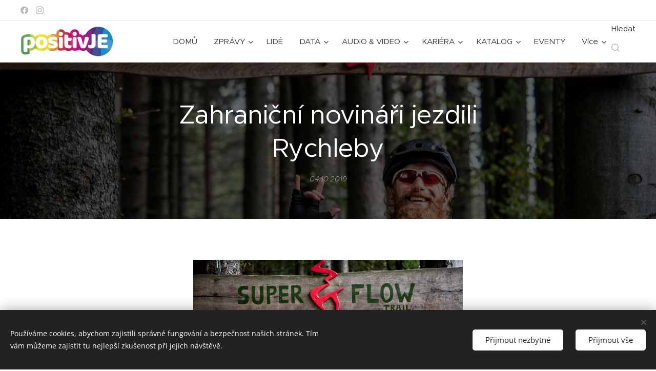

--- FILE ---
content_type: text/html; charset=UTF-8
request_url: https://www.positivje.cz/l/zahranicni-novinari-jezdili-rychleby/
body_size: 23615
content:
<!DOCTYPE html>
<html class="no-js" prefix="og: https://ogp.me/ns#" lang="cs">
<head><link rel="preconnect" href="https://duyn491kcolsw.cloudfront.net" crossorigin><link rel="preconnect" href="https://fonts.gstatic.com" crossorigin><meta charset="utf-8"><link rel="shortcut icon" href="https://63e534bafc.clvaw-cdnwnd.com/57d649ba678d859edb28bfd2b71f3694/200000364-e05e0e1580/favicon.ico?ph=63e534bafc"><link rel="apple-touch-icon" href="https://63e534bafc.clvaw-cdnwnd.com/57d649ba678d859edb28bfd2b71f3694/200000364-e05e0e1580/favicon.ico?ph=63e534bafc"><link rel="icon" href="https://63e534bafc.clvaw-cdnwnd.com/57d649ba678d859edb28bfd2b71f3694/200000364-e05e0e1580/favicon.ico?ph=63e534bafc">
    <meta http-equiv="X-UA-Compatible" content="IE=edge">
    <title>Zahraniční novináři jezdili Rychleby :: positivJE</title>
    <meta name="viewport" content="width=device-width,initial-scale=1">
    <meta name="msapplication-tap-highlight" content="no">
    
    <link href="https://duyn491kcolsw.cloudfront.net/files/0r/0rk/0rklmm.css?ph=63e534bafc" media="print" rel="stylesheet">
    <link href="https://duyn491kcolsw.cloudfront.net/files/2e/2e5/2e5qgh.css?ph=63e534bafc" media="screen and (min-width:100000em)" rel="stylesheet" data-type="cq" disabled>
    <link rel="stylesheet" href="https://duyn491kcolsw.cloudfront.net/files/45/45b/45boco.css?ph=63e534bafc"><link rel="stylesheet" href="https://duyn491kcolsw.cloudfront.net/files/4e/4er/4ersdq.css?ph=63e534bafc" media="screen and (min-width:37.5em)"><link rel="stylesheet" href="https://duyn491kcolsw.cloudfront.net/files/2v/2vp/2vpyx8.css?ph=63e534bafc" data-wnd_color_scheme_file=""><link rel="stylesheet" href="https://duyn491kcolsw.cloudfront.net/files/34/34q/34qmjb.css?ph=63e534bafc" data-wnd_color_scheme_desktop_file="" media="screen and (min-width:37.5em)" disabled=""><link rel="stylesheet" href="https://duyn491kcolsw.cloudfront.net/files/1j/1jo/1jorv9.css?ph=63e534bafc" data-wnd_additive_color_file=""><link rel="stylesheet" href="https://duyn491kcolsw.cloudfront.net/files/4a/4ao/4ao7pp.css?ph=63e534bafc" data-wnd_typography_file=""><link rel="stylesheet" href="https://duyn491kcolsw.cloudfront.net/files/1x/1xu/1xuc5m.css?ph=63e534bafc" data-wnd_typography_desktop_file="" media="screen and (min-width:37.5em)" disabled=""><script>(()=>{let e=!1;const t=()=>{if(!e&&window.innerWidth>=600){for(let e=0,t=document.querySelectorAll('head > link[href*="css"][media="screen and (min-width:37.5em)"]');e<t.length;e++)t[e].removeAttribute("disabled");e=!0}};t(),window.addEventListener("resize",t),"container"in document.documentElement.style||fetch(document.querySelector('head > link[data-type="cq"]').getAttribute("href")).then((e=>{e.text().then((e=>{const t=document.createElement("style");document.head.appendChild(t),t.appendChild(document.createTextNode(e)),import("https://duyn491kcolsw.cloudfront.net/client/js.polyfill/container-query-polyfill.modern.js").then((()=>{let e=setInterval((function(){document.body&&(document.body.classList.add("cq-polyfill-loaded"),clearInterval(e))}),100)}))}))}))})()</script>
<link rel="preload stylesheet" href="https://duyn491kcolsw.cloudfront.net/files/2m/2m8/2m8msc.css?ph=63e534bafc" as="style"><meta name="description" content="Pocitová kvalita života souvisí s tím, jak máte nastaveny vnitřní parametry toho, co potřebujete mít v blízkosti svého bydliště. Vedle nákupních center, přírody, sportovišť apod. sem patří i věci, které nevyužíváte ani nepotřebujete, ale jejich, byť jen hypotetická dostupnost je pro vás důležitá. A my si myslíme, že černovodské Rychlebské stezky,..."><meta name="keywords" content=""><meta name="generator" content="Webnode 2"><meta name="apple-mobile-web-app-capable" content="no"><meta name="apple-mobile-web-app-status-bar-style" content="black"><meta name="format-detection" content="telephone=no"><script type="text/javascript">
    window.smartlook||(function(d) {
    var o=smartlook=function(){ o.api.push(arguments)},h=d.getElementsByTagName('head')[0];
    var c=d.createElement('script');o.api=new Array();c.async=true;c.type='text/javascript';
    c.charset='utf-8';c.src='https://rec.smartlook.com/recorder.js';h.appendChild(c);
    })(document);
    smartlook('init', '719ff30b6113aa3ff51afbaabe75c24ca4cdf799');
</script>
<script data-ad-client="ca-pub-3868200449998540" async src="https://pagead2.googlesyndication.com/pagead/js/adsbygoogle.js"></script>
<head><scriptdata-ad-client="ca-pub-3868200449998540"async src="https://pagead2.googlesyndication.com/pagead/js/adsbygoogle.js"></script></head>

<script type="text/javascript">
    (function () {
        window.siqConfig = {
            engineKey: "ff06a409edb5afca8698cfe02c31daaa"
        };
        window.siqConfig.baseUrl = "//pub.searchiq.co/";
        var script = document.createElement("SCRIPT");
        script.src = window.siqConfig.baseUrl + '/js/container/siq-container-2.js?cb=' + (Math.floor(Math.random()*999999)) + '&engineKey=' + siqConfig.engineKey;
        script.id = "siq-container";
        document.getElementsByTagName("HEAD")[0].appendChild(script);
    })();
</script>


<style>
.cart.cf, .eshop-detail-submit, .eshop-detail-price, .product-price, .prd-price, .b-e-d-price+.b-e-d-submit {
display: none;
visibility: hidden;
}
</style>



<meta property="og:url" content="https://positivje.cz/l/zahranicni-novinari-jezdili-rychleby/"><meta property="og:title" content="Zahraniční novináři jezdili Rychleby :: positivJE"><meta property="og:type" content="article"><meta property="og:description" content="Pocitová kvalita života souvisí s tím, jak máte nastaveny vnitřní parametry toho, co potřebujete mít v blízkosti svého bydliště. Vedle nákupních center, přírody, sportovišť apod. sem patří i věci, které nevyužíváte ani nepotřebujete, ale jejich, byť jen hypotetická dostupnost je pro vás důležitá. A my si myslíme, že černovodské Rychlebské stezky,..."><meta property="og:site_name" content="positivJE"><meta property="og:image" content="https://63e534bafc.clvaw-cdnwnd.com/57d649ba678d859edb28bfd2b71f3694/200001483-a00dfa00e1/700/2019_10_04_Zahranicni%20novinari%20jezdili%20v%20Koprivne.jpg?ph=63e534bafc"><meta property="og:article:published_time" content="2019-10-04T00:00:00+0200"><meta property="fb:app_id" content="225951590755638"><meta name="robots" content="index,follow"><link rel="canonical" href="https://www.positivje.cz/l/zahranicni-novinari-jezdili-rychleby/"><script>window.checkAndChangeSvgColor=function(c){try{var a=document.getElementById(c);if(a){c=[["border","borderColor"],["outline","outlineColor"],["color","color"]];for(var h,b,d,f=[],e=0,m=c.length;e<m;e++)if(h=window.getComputedStyle(a)[c[e][1]].replace(/\s/g,"").match(/^rgb[a]?\(([0-9]{1,3}),([0-9]{1,3}),([0-9]{1,3})/i)){b="";for(var g=1;3>=g;g++)b+=("0"+parseInt(h[g],10).toString(16)).slice(-2);"0"===b.charAt(0)&&(d=parseInt(b.substr(0,2),16),d=Math.max(16,d),b=d.toString(16)+b.slice(-4));f.push(c[e][0]+"="+b)}if(f.length){var k=a.getAttribute("data-src"),l=k+(0>k.indexOf("?")?"?":"&")+f.join("&");a.src!=l&&(a.src=l,a.outerHTML=a.outerHTML)}}}catch(n){}};</script><script src="https://www.googletagmanager.com/gtag/js?id=G-ZHLV69WQC5" async></script><script>
						window.dataLayer = window.dataLayer || [];
						function gtag(){
						
						dataLayer.push(arguments);}
						gtag('js', new Date());
						</script><script>gtag('consent', 'default', {'ad_storage': 'denied', 'analytics_storage': 'denied', 'ad_user_data': 'denied', 'ad_personalization': 'denied' });</script><script>gtag('config', 'G-ZHLV69WQC5');</script></head>
<body class="l wt-blogpost ac-h ac-i ac-n l-default l-d-none b-btn-sq b-btn-s-l b-btn-dn b-btn-bw-1 img-d-n img-t-o img-h-o line-solid b-e-ds lbox-l c-s-s  wnd-s-i hb-on  wnd-fe   wnd-eshop"><noscript>
				<iframe
				 src="https://www.googletagmanager.com/ns.html?id=GTM-542MMSL"
				 height="0"
				 width="0"
				 style="display:none;visibility:hidden"
				 >
				 </iframe>
			</noscript>

<div class="wnd-page l-page cs-gray ac-none t-t-fs-l t-t-fw-m t-t-sp-n t-t-d-n t-s-fs-l t-s-fw-m t-s-sp-n t-s-d-n t-p-fs-m t-p-fw-m t-p-sp-n t-h-fs-l t-h-fw-m t-h-sp-n t-bq-fs-m t-bq-fw-m t-bq-sp-n t-bq-d-l t-btn-fw-l t-nav-fw-l t-pd-fw-l t-nav-tt-n">
    <div class="l-w t cf t-24">
        <div class="l-bg cf">
            <div class="s-bg-l">
                
                
            </div>
        </div>
        <header class="l-h cf">
            <div class="sw cf">
	<div class="sw-c cf"><section class="s s-hb cf sc-w   wnd-w-max wnd-hbs-on">
	<div class="s-w cf">
		<div class="s-o cf">
			<div class="s-bg cf">
                <div class="s-bg-l">
                    
                    
                </div>
			</div>
			<div class="s-c">
                <div class="s-hb-c cf">
                    <div class="hb-si">
                        <div class="si">
    <div class="si-c"><a href="https://www.facebook.com/positivje" target="_blank" rel="noreferrer" title="Facebook"><svg xmlns="https://www.w3.org/2000/svg" viewBox="0 0 24 24" height="18px" width="18px"><path d="M24 12.073c0-6.627-5.373-12-12-12s-12 5.373-12 12c0 5.99 4.388 10.954 10.125 11.854v-8.385H7.078v-3.47h3.047V9.43c0-3.007 1.792-4.669 4.533-4.669 1.312 0 2.686.235 2.686.235v2.953H15.83c-1.491 0-1.956.925-1.956 1.874v2.25h3.328l-.532 3.47h-2.796v8.385C19.612 23.027 24 18.062 24 12.073z" fill="#bebebe"></path></svg></a><a href="https://www.instagram.com/positivje/" target="_blank" rel="noreferrer" title="Instagram"><svg viewBox="0 0 24 24" xmlns="https://www.w3.org/2000/svg" height="18px" width="18px"><path d="M12 0C8.74 0 8.333.015 7.053.072 5.775.132 4.905.333 4.14.63c-.789.306-1.459.717-2.126 1.384S.935 3.35.63 4.14C.333 4.905.131 5.775.072 7.053.012 8.333 0 8.74 0 12s.015 3.667.072 4.947c.06 1.277.261 2.148.558 2.913a5.885 5.885 0 001.384 2.126A5.868 5.868 0 004.14 23.37c.766.296 1.636.499 2.913.558C8.333 23.988 8.74 24 12 24s3.667-.015 4.947-.072c1.277-.06 2.148-.262 2.913-.558a5.898 5.898 0 002.126-1.384 5.86 5.86 0 001.384-2.126c.296-.765.499-1.636.558-2.913.06-1.28.072-1.687.072-4.947s-.015-3.667-.072-4.947c-.06-1.277-.262-2.149-.558-2.913a5.89 5.89 0 00-1.384-2.126A5.847 5.847 0 0019.86.63c-.765-.297-1.636-.499-2.913-.558C15.667.012 15.26 0 12 0zm0 2.16c3.203 0 3.585.016 4.85.071 1.17.055 1.805.249 2.227.415.562.217.96.477 1.382.896.419.42.679.819.896 1.381.164.422.36 1.057.413 2.227.057 1.266.07 1.646.07 4.85s-.015 3.585-.074 4.85c-.061 1.17-.256 1.805-.421 2.227a3.81 3.81 0 01-.899 1.382 3.744 3.744 0 01-1.38.896c-.42.164-1.065.36-2.235.413-1.274.057-1.649.07-4.859.07-3.211 0-3.586-.015-4.859-.074-1.171-.061-1.816-.256-2.236-.421a3.716 3.716 0 01-1.379-.899 3.644 3.644 0 01-.9-1.38c-.165-.42-.359-1.065-.42-2.235-.045-1.26-.061-1.649-.061-4.844 0-3.196.016-3.586.061-4.861.061-1.17.255-1.814.42-2.234.21-.57.479-.96.9-1.381.419-.419.81-.689 1.379-.898.42-.166 1.051-.361 2.221-.421 1.275-.045 1.65-.06 4.859-.06l.045.03zm0 3.678a6.162 6.162 0 100 12.324 6.162 6.162 0 100-12.324zM12 16c-2.21 0-4-1.79-4-4s1.79-4 4-4 4 1.79 4 4-1.79 4-4 4zm7.846-10.405a1.441 1.441 0 01-2.88 0 1.44 1.44 0 012.88 0z" fill="#bebebe"></path></svg></a></div>
</div>
                    </div>
                    <div class="hb-ci">
                        
                    </div>
                    <div class="hb-ccy">
                        
                    </div>
                    <div class="hb-lang">
                        
                    </div>
                </div>
			</div>
		</div>
	</div>
</section><section data-space="true" class="s s-hn s-hn-default wnd-mt-classic wnd-na-c logo-classic sc-w   wnd-w-max wnd-nh-m wnd-nav-border wnd-nav-sticky menu-default-underline">
	<div class="s-w">
		<div class="s-o">

			<div class="s-bg">
                <div class="s-bg-l">
                    
                    
                </div>
			</div>

			<div class="h-w h-f wnd-fixed">

				<div class="n-l">
					<div class="s-c menu-nav">
						<div class="logo-block">
							<div class="b b-l logo logo-default logo-nb pt-serif wnd-iar-3-1 logo-32 b-ls-l" id="wnd_LogoBlock_91123" data-wnd_mvc_type="wnd.fe.LogoBlock">
	<div class="b-l-c logo-content">
		<a class="b-l-link logo-link" href="/home/">

			<div class="b-l-image logo-image">
				<div class="b-l-image-w logo-image-cell">
                    <picture><source type="image/webp" srcset="https://63e534bafc.clvaw-cdnwnd.com/57d649ba678d859edb28bfd2b71f3694/200010873-0feec0fef1/450/logo_positivJE_AdobeRGB_pruhl.webp?ph=63e534bafc 450w, https://63e534bafc.clvaw-cdnwnd.com/57d649ba678d859edb28bfd2b71f3694/200010873-0feec0fef1/700/logo_positivJE_AdobeRGB_pruhl.webp?ph=63e534bafc 700w, https://63e534bafc.clvaw-cdnwnd.com/57d649ba678d859edb28bfd2b71f3694/200010873-0feec0fef1/logo_positivJE_AdobeRGB_pruhl.webp?ph=63e534bafc 1075w" sizes="(min-width: 600px) 450px, (min-width: 360px) calc(100vw * 0.8), 100vw" ><img src="https://63e534bafc.clvaw-cdnwnd.com/57d649ba678d859edb28bfd2b71f3694/200000008-4ff9550f56/logo_positivJE_AdobeRGB_pruhl.png?ph=63e534bafc" alt="" width="1075" height="355" class="wnd-logo-img" ></picture>
				</div>
			</div>

			

			<div class="b-l-br logo-br"></div>

			<div class="b-l-text logo-text-wrapper">
				<div class="b-l-text-w logo-text">
					<span class="b-l-text-c logo-text-cell"></span>
				</div>
			</div>

		</a>
	</div>
</div>
						</div>

						<div id="menu-slider">
							<div id="menu-block">
								<nav id="menu"><div class="menu-font menu-wrapper">
	<a href="#" class="menu-close" rel="nofollow" title="Close Menu"></a>
	<ul role="menubar" aria-label="Menu" class="level-1">
		<li role="none" class="wnd-homepage">
			<a class="menu-item" role="menuitem" href="/home/"><span class="menu-item-text">DOMŮ</span></a>
			
		</li><li role="none" class="wnd-with-submenu">
			<a class="menu-item" role="menuitem" href="/zpravy/"><span class="menu-item-text">ZPRÁVY</span></a>
			<ul role="menubar" aria-label="Menu" class="level-2">
		<li role="none">
			<a class="menu-item" role="menuitem" href="/obce/"><span class="menu-item-text">OBCE</span></a>
			
		</li><li role="none" class="wnd-active-path">
			<a class="menu-item" role="menuitem" href="/okres/"><span class="menu-item-text">OKRES</span></a>
			
		</li><li role="none">
			<a class="menu-item" role="menuitem" href="/byznys/"><span class="menu-item-text">BYZNYS</span></a>
			
		</li><li role="none">
			<a class="menu-item" role="menuitem" href="/vzdelavani/"><span class="menu-item-text">VZDĚLÁVÁNÍ</span></a>
			
		</li><li role="none">
			<a class="menu-item" role="menuitem" href="/sport/"><span class="menu-item-text">SPORT</span></a>
			
		</li><li role="none">
			<a class="menu-item" role="menuitem" href="/kultura/"><span class="menu-item-text">KULTURA</span></a>
			
		</li><li role="none">
			<a class="menu-item" role="menuitem" href="/zdravi/"><span class="menu-item-text">ZDRAVÍ</span></a>
			
		</li>
	</ul>
		</li><li role="none">
			<a class="menu-item" role="menuitem" href="/lide/"><span class="menu-item-text">LIDÉ</span></a>
			
		</li><li role="none" class="wnd-with-submenu">
			<a class="menu-item" role="menuitem" href="/data/"><span class="menu-item-text">DATA</span></a>
			<ul role="menubar" aria-label="Menu" class="level-2">
		<li role="none">
			<a class="menu-item" role="menuitem" href="/data/vzdelani/"><span class="menu-item-text">VZDĚLÁNÍ</span></a>
			
		</li><li role="none">
			<a class="menu-item" role="menuitem" href="/data/zamestnanost/"><span class="menu-item-text">ZAMĚSTNANOST</span></a>
			
		</li><li role="none">
			<a class="menu-item" role="menuitem" href="/data/ekonomika/"><span class="menu-item-text">EKONOMIKA</span></a>
			
		</li><li role="none">
			<a class="menu-item" role="menuitem" href="/data/bydleni/"><span class="menu-item-text">BYDLENÍ</span></a>
			
		</li><li role="none">
			<a class="menu-item" role="menuitem" href="/data/zivotni-prostredi/"><span class="menu-item-text">ŽIVOTNÍ PROSTŘEDÍ</span></a>
			
		</li><li role="none">
			<a class="menu-item" role="menuitem" href="/data/zdravi/"><span class="menu-item-text">ZDRAVÍ</span></a>
			
		</li><li role="none">
			<a class="menu-item" role="menuitem" href="/data/kultura/"><span class="menu-item-text">KULTURA</span></a>
			
		</li><li role="none">
			<a class="menu-item" role="menuitem" href="/data/obyvatelstvo/"><span class="menu-item-text">OBYVATELSTVO</span></a>
			
		</li><li role="none">
			<a class="menu-item" role="menuitem" href="/data/volby/"><span class="menu-item-text">VOLBY</span></a>
			
		</li><li role="none">
			<a class="menu-item" role="menuitem" href="/data/cestovni-ruch/"><span class="menu-item-text">CESTOVNÍ RUCH</span></a>
			
		</li><li role="none">
			<a class="menu-item" role="menuitem" href="/data/doprava/"><span class="menu-item-text">DOPRAVA</span></a>
			
		</li>
	</ul>
		</li><li role="none" class="wnd-with-submenu">
			<a class="menu-item" role="menuitem" href="/audio-video/"><span class="menu-item-text">AUDIO &amp; VIDEO</span></a>
			<ul role="menubar" aria-label="Menu" class="level-2">
		<li role="none">
			<a class="menu-item" role="menuitem" href="/audio-video/positivje-motivator/"><span class="menu-item-text">positivJE MOTIVATOR</span></a>
			
		</li><li role="none">
			<a class="menu-item" role="menuitem" href="/audio-video/positivje-podcast/"><span class="menu-item-text">positivJE PODCAST</span></a>
			
		</li><li role="none">
			<a class="menu-item" role="menuitem" href="/audio-video/positivje-festival/"><span class="menu-item-text">positivJE FESTIVAL</span></a>
			
		</li><li role="none">
			<a class="menu-item" role="menuitem" href="/audio-video/jesenicko/"><span class="menu-item-text">JESENICKO</span></a>
			
		</li>
	</ul>
		</li><li role="none" class="wnd-with-submenu">
			<a class="menu-item" role="menuitem" href="/kariera/"><span class="menu-item-text">KARIÉRA</span></a>
			<ul role="menubar" aria-label="Menu" class="level-2">
		<li role="none">
			<a class="menu-item" role="menuitem" href="/kariera/nabidky-prace/"><span class="menu-item-text">Nabídky práce</span></a>
			
		</li><li role="none">
			<a class="menu-item" role="menuitem" href="/kariera-na-jesenicku/"><span class="menu-item-text">Kariéra na Jesenicku</span></a>
			
		</li>
	</ul>
		</li><li role="none" class="wnd-with-submenu">
			<a class="menu-item" role="menuitem" href="/katalog-jesenicka/"><span class="menu-item-text">KATALOG</span></a>
			<ul role="menubar" aria-label="Menu" class="level-2">
		<li role="none" class="wnd-with-submenu">
			<a class="menu-item" role="menuitem" href="/katalog-jesenicka/prumysl/"><span class="menu-item-text">PRŮMYSL</span></a>
			<ul role="menubar" aria-label="Menu" class="level-3">
		<li role="none">
			<a class="menu-item" role="menuitem" href="/cs-cont/"><span class="menu-item-text">CS-CONT</span></a>
			
		</li><li role="none">
			<a class="menu-item" role="menuitem" href="/fenix-group/"><span class="menu-item-text">Fenix Group</span></a>
			
		</li><li role="none">
			<a class="menu-item" role="menuitem" href="/naturfyt-bio/"><span class="menu-item-text">Naturfyt - Bio</span></a>
			
		</li><li role="none">
			<a class="menu-item" role="menuitem" href="/plastkon/"><span class="menu-item-text">Plastkon</span></a>
			
		</li><li role="none">
			<a class="menu-item" role="menuitem" href="/stomix/"><span class="menu-item-text">Stomix</span></a>
			
		</li><li role="none">
			<a class="menu-item" role="menuitem" href="/woox/"><span class="menu-item-text">Woox</span></a>
			
		</li><li role="none">
			<a class="menu-item" role="menuitem" href="/warex/"><span class="menu-item-text">Warex</span></a>
			
		</li>
	</ul>
		</li><li role="none" class="wnd-with-submenu">
			<a class="menu-item" role="menuitem" href="/katalog-jesenicka/stavebnictvi/"><span class="menu-item-text">STAVEBNICTVÍ</span></a>
			<ul role="menubar" aria-label="Menu" class="level-3">
		<li role="none">
			<a class="menu-item" role="menuitem" href="/stavforce/"><span class="menu-item-text">StavForce</span></a>
			
		</li>
	</ul>
		</li><li role="none">
			<a class="menu-item" role="menuitem" href="/katalog-jesenicka/zemedelstvi-a-lesnictvi/"><span class="menu-item-text">ZEMĚDĚLSTVÍ A LESNICTVÍ</span></a>
			
		</li><li role="none">
			<a class="menu-item" role="menuitem" href="/katalog-jesenicka/potravinarstvi/"><span class="menu-item-text">POTRAVINÁŘSTVÍ</span></a>
			
		</li><li role="none">
			<a class="menu-item" role="menuitem" href="/katalog-jesenicka/remeslo/"><span class="menu-item-text">ŘEMESLO</span></a>
			
		</li><li role="none" class="wnd-with-submenu">
			<a class="menu-item" role="menuitem" href="/katalog-jesenicka/kreativci/"><span class="menu-item-text">KREATIVCI</span></a>
			<ul role="menubar" aria-label="Menu" class="level-3">
		<li role="none">
			<a class="menu-item" role="menuitem" href="/studio-42/"><span class="menu-item-text">Studio 4</span></a>
			
		</li><li role="none">
			<a class="menu-item" role="menuitem" href="/zlatohorska-mincovna/"><span class="menu-item-text">Zlatohorská mincovna</span></a>
			
		</li>
	</ul>
		</li><li role="none" class="wnd-with-submenu">
			<a class="menu-item" role="menuitem" href="/katalog-jesenicka/sluzby/"><span class="menu-item-text">SLUŽBY</span></a>
			<ul role="menubar" aria-label="Menu" class="level-3">
		<li role="none">
			<a class="menu-item" role="menuitem" href="/mbafinance/"><span class="menu-item-text">M.B.A. Finance</span></a>
			
		</li><li role="none">
			<a class="menu-item" role="menuitem" href="/studio-4/"><span class="menu-item-text">Studio 4</span></a>
			
		</li><li role="none">
			<a class="menu-item" role="menuitem" href="/tomza/"><span class="menu-item-text">Tomza</span></a>
			
		</li>
	</ul>
		</li><li role="none">
			<a class="menu-item" role="menuitem" href="/katalog-jesenicka/doprava/"><span class="menu-item-text">DOPRAVA</span></a>
			
		</li><li role="none" class="wnd-with-submenu">
			<a class="menu-item" role="menuitem" href="/katalog-jesenicka/obchod/"><span class="menu-item-text">OBCHOD</span></a>
			<ul role="menubar" aria-label="Menu" class="level-3">
		<li role="none">
			<a class="menu-item" role="menuitem" href="/studio-43/"><span class="menu-item-text">Studio 4</span></a>
			
		</li><li role="none">
			<a class="menu-item" role="menuitem" href="/woox2/"><span class="menu-item-text">Woox</span></a>
			
		</li>
	</ul>
		</li><li role="none" class="wnd-with-submenu">
			<a class="menu-item" role="menuitem" href="/katalog-jesenicka/gastro/"><span class="menu-item-text">GASTRO</span></a>
			<ul role="menubar" aria-label="Menu" class="level-3">
		<li role="none">
			<a class="menu-item" role="menuitem" href="/lucoli/"><span class="menu-item-text">Lucoli espresso&amp;gin</span></a>
			
		</li><li role="none">
			<a class="menu-item" role="menuitem" href="/nakafe/"><span class="menu-item-text">NAKAFE</span></a>
			
		</li><li role="none">
			<a class="menu-item" role="menuitem" href="/bobrovnik/"><span class="menu-item-text">Bobrovník</span></a>
			
		</li><li role="none">
			<a class="menu-item" role="menuitem" href="/nase-bistro/"><span class="menu-item-text">Naše BiSTRO</span></a>
			
		</li>
	</ul>
		</li><li role="none">
			<a class="menu-item" role="menuitem" href="/katalog-jesenicka/auto-moto/"><span class="menu-item-text">AUTO-MOTO</span></a>
			
		</li><li role="none">
			<a class="menu-item" role="menuitem" href="/katalog-jesenicka/sport/"><span class="menu-item-text">SPORT</span></a>
			
		</li><li role="none" class="wnd-with-submenu">
			<a class="menu-item" role="menuitem" href="/katalog-jesenicka/obce/"><span class="menu-item-text">OBCE</span></a>
			<ul role="menubar" aria-label="Menu" class="level-3">
		<li role="none">
			<a class="menu-item" role="menuitem" href="/jesenik/"><span class="menu-item-text">Jeseník</span></a>
			
		</li><li role="none">
			<a class="menu-item" role="menuitem" href="/mikulovice/"><span class="menu-item-text">Mikulovice</span></a>
			
		</li><li role="none">
			<a class="menu-item" role="menuitem" href="/zlate-hory/"><span class="menu-item-text">Zlaté Hory</span></a>
			
		</li>
	</ul>
		</li><li role="none" class="wnd-with-submenu">
			<a class="menu-item" role="menuitem" href="/katalog-jesenicka/zdravotnictvi/"><span class="menu-item-text">ZDRAVÍ</span></a>
			<ul role="menubar" aria-label="Menu" class="level-3">
		<li role="none">
			<a class="menu-item" role="menuitem" href="/priessnitzovy-lazne/"><span class="menu-item-text">Priessnitzovy lázně</span></a>
			
		</li>
	</ul>
		</li><li role="none">
			<a class="menu-item" role="menuitem" href="/katalog-jesenicka/vzdelavani-a-veda/"><span class="menu-item-text">VZDĚLÁVÁNÍ A VĚDA</span></a>
			
		</li><li role="none">
			<a class="menu-item" role="menuitem" href="/katalog-jesenicka/urady-a-organizace/"><span class="menu-item-text">ÚŘADY A ORGANIZACE</span></a>
			
		</li>
	</ul>
		</li><li role="none">
			<a class="menu-item" role="menuitem" href="/eventy/"><span class="menu-item-text">EVENTY</span></a>
			
		</li><li role="none" class="wnd-with-submenu">
			<a class="menu-item" role="menuitem" href="/vyzva/"><span class="menu-item-text">VÝZVA</span></a>
			<ul role="menubar" aria-label="Menu" class="level-2">
		<li role="none">
			<a class="menu-item" role="menuitem" href="/moje-vyzva/"><span class="menu-item-text">Moje VÝZVA</span></a>
			
		</li>
	</ul>
		</li>
	</ul>
	<span class="more-text">Více</span>
</div></nav>
							</div>
						</div>

						<div class="cart-and-mobile">
							<div class="search">
    <div class="search-app"></div>
</div>
							<div class="cart cf">
	<div class="cart-content">
		<a href="/cart/">
			<div class="cart-content-link">
				<div class="cart-text"><span>Košík</span></div>
				<div class="cart-piece-count" data-count="0" data-wnd_cart_part="count">0</div>
				<div class="cart-piece-text" data-wnd_cart_part="text"></div>
				<div class="cart-price" data-wnd_cart_part="price">0,00 Kč</div>
			</div>
		</a>
	</div>
</div>

							<div id="menu-mobile">
								<a href="#" id="menu-submit"><span></span>Menu</a>
							</div>
						</div>

					</div>
				</div>

			</div>

		</div>
	</div>
</section></div>
</div>
        </header>
        <main class="l-m cf">
            <div class="sw cf">
	<div class="sw-c cf"><section data-space="true" class="s s-hm s-hm-bdh s-bdh cf sc-m wnd-background-image  wnd-w-default wnd-s-normal wnd-h-auto wnd-nh-m wnd-p-cc hn-default">
    <div class="s-w cf">
	    <div class="s-o cf">
	        <div class="s-bg cf">
                <div class="s-bg-l wnd-background-image fx-none bgpos-center-center bgatt-parallax overlay-black">
                    <picture><source type="image/webp" srcset="https://63e534bafc.clvaw-cdnwnd.com/57d649ba678d859edb28bfd2b71f3694/200009809-82c2f82c32/700/2019_10_04_Zahranicni%20novinari%20jezdili%20v%20Koprivne.webp?ph=63e534bafc 700w, https://63e534bafc.clvaw-cdnwnd.com/57d649ba678d859edb28bfd2b71f3694/200009809-82c2f82c32/2019_10_04_Zahranicni%20novinari%20jezdili%20v%20Koprivne.webp?ph=63e534bafc 1920w, https://63e534bafc.clvaw-cdnwnd.com/57d649ba678d859edb28bfd2b71f3694/200009809-82c2f82c32/2019_10_04_Zahranicni%20novinari%20jezdili%20v%20Koprivne.webp?ph=63e534bafc 2x" sizes="100vw" ><img src="https://63e534bafc.clvaw-cdnwnd.com/57d649ba678d859edb28bfd2b71f3694/200001483-a00dfa00e1/2019_10_04_Zahranicni%20novinari%20jezdili%20v%20Koprivne.jpg?ph=63e534bafc" width="1920" height="1439" alt="" fetchpriority="high" ></picture>
                    
                </div>
	        </div>
	        <div class="h-c s-c cf">
		        <div class="s-bdh-c b b-s-l b-s-r b-cs cf">
			        <div class="s-bdh-w">
			            <h1 class="s-bdh-t"><div class="ld">
	<span class="ld-c">Zahraniční novináři jezdili Rychleby</span>
</div></h1>
			            <span class="s-bdh-d"><div class="ld">
	<span class="ld-c">04.10.2019</span>
</div></span>
			        </div>
		        </div>
	        </div>
	    </div>
    </div>
</section><section class="s s-basic cf sc-w   wnd-w-default wnd-s-normal wnd-h-auto" data-wnd_brightness="0" data-wnd_last_section>
	<div class="s-w cf">
		<div class="s-o s-fs cf">
			<div class="s-bg cf">
				<div class="s-bg-l">
                    
					
				</div>
			</div>
			<div class="s-c s-fs cf">
				<div class="ez cf wnd-no-cols">
	<div class="ez-c"><div class="b-img b-img-default b b-s cf wnd-orientation-landscape wnd-type-image img-s-n" style="margin-left:24.26%;margin-right:24.26%;" id="wnd_ImageBlock_90011">
	<div class="b-img-w">
		<div class="b-img-c" style="padding-bottom:74.95%;text-align:center;">
            <picture><source type="image/webp" srcset="https://63e534bafc.clvaw-cdnwnd.com/57d649ba678d859edb28bfd2b71f3694/200009809-82c2f82c32/450/2019_10_04_Zahranicni%20novinari%20jezdili%20v%20Koprivne.webp?ph=63e534bafc 450w, https://63e534bafc.clvaw-cdnwnd.com/57d649ba678d859edb28bfd2b71f3694/200009809-82c2f82c32/700/2019_10_04_Zahranicni%20novinari%20jezdili%20v%20Koprivne.webp?ph=63e534bafc 700w, https://63e534bafc.clvaw-cdnwnd.com/57d649ba678d859edb28bfd2b71f3694/200009809-82c2f82c32/2019_10_04_Zahranicni%20novinari%20jezdili%20v%20Koprivne.webp?ph=63e534bafc 1920w" sizes="100vw" ><img id="wnd_ImageBlock_90011_img" src="https://63e534bafc.clvaw-cdnwnd.com/57d649ba678d859edb28bfd2b71f3694/200001483-a00dfa00e1/2019_10_04_Zahranicni%20novinari%20jezdili%20v%20Koprivne.jpg?ph=63e534bafc" alt="" width="1920" height="1439" loading="lazy" style="top:0%;left:0%;width:100%;height:100%;position:absolute;" ></picture>
			</div>
		
	</div>
</div><div class="b b-text cf">
	<div class="b-c b-text-c b-s b-s-t60 b-s-b60 b-cs cf"><p>Pocitová kvalita života souvisí s tím,
jak máte nastaveny vnitřní parametry toho, co potřebujete mít v blízkosti svého
bydliště. Vedle nákupních center, přírody, sportovišť apod. sem patří i věci,
které nevyužíváte ani nepotřebujete, ale jejich, byť jen hypotetická dostupnost
je pro vás důležitá. A my si myslíme, že černovodské Rychlebské stezky, ta totální
atrakce příznivců horských kol, může být právě tím, co nepotřebujete, ale co ve
vás svou přítomností vzbuzuje dobrý pocit, a co vám nepřímo zkvalitňuje život.
Souhlas?<br>A bude líp! Minulý týden tu na pozvání
CzechTourismu a Jeseníky - Sdružení cestovního ruchu přijeli zahraniční influenceři,
kteří si velmi intenzívně zajezdili na Rychlebských stezkách. V jedné z nejlepších
bikových destinací Česka, na které už 10 let kutají kopáči sdružení kolem Pavla
Horníka. Cyklističtí novináři z USA, Finska, Itálie, Německa, Rakouska,
Slovenska, Irska a Anglie na Jesenicku a Šumpersku strávili dva dny (Kopřivná, Rychlebské
stezky, Areál Paprsek), během nichž okusili, jak chutnají Rychlebské hory v sedle
kola a z tohoto tripu teď ve svých domovinách budou psát články,
reportáže, fotoreportáže a recenze. Texty budou s vysokou pravděpodobností
velmi pochvalné, takže je tu jistý předpoklad, že Jeseníky a Rychleby brzo
objeví cyklisté z některých z výše zmíněných zemí.<br>Pilujte jazyky a buďte rádi, že tu
Rychlebské stezky máme, aniž si to uvědomujete, dělají lepším to místo, ve
kterém žijete.</p></div>
</div></div>
</div>
			</div>
		</div>
	</div>
</section></div>
</div>
<div class="s-bdf b-s b-s-t200 b-cs " data-wnd_social_buttons="true">
	<div class="s-bdf-share b-s-b200"><div id="fb-root"></div><script src="https://connect.facebook.net/cs_CZ/sdk.js#xfbml=1&amp;version=v5.0&amp;appId=225951590755638&amp;autoLogAppEvents=1" async defer crossorigin="anonymous"></script><div style="margin-right: 20px" class="fb-share-button" data-href="https://www.positivje.cz/l/zahranicni-novinari-jezdili-rychleby/" data-layout="button" data-size="large"><a class="fb-xfbml-parse-ignore" target="_blank" href="https://www.facebook.com/sharer/sharer.php?u=https%3A%2F%2Fwww.positivje.cz%2Fl%2Fzahranicni-novinari-jezdili-rychleby%2F&amp;src=sdkpreparse">Share</a></div><a href="https://twitter.com/share" class="twitter-share-button" data-size="large">Tweet</a><script>window.twttr=function(t,e,r){var n,i=t.getElementsByTagName(e)[0],w=window.twttr||{};return t.getElementById(r)?w:((n=t.createElement(e)).id=r,n.src="https://platform.twitter.com/widgets.js",i.parentNode.insertBefore(n,i),w._e=[],w.ready=function(t){w._e.push(t)},w)}(document,"script","twitter-wjs");</script></div>
	<div class="s-bdf-comments"></div>
	<div class="s-bdf-html"></div>
</div>

        </main>
        <footer class="l-f cf">
            <div class="sw cf">
	<div class="sw-c cf"><section data-wn-border-element="s-f-border" class="s s-f s-f-basic s-f-simple sc-b   wnd-w-default wnd-s-higher">
	<div class="s-w">
		<div class="s-o">
			<div class="s-bg">
                <div class="s-bg-l">
                    
                    
                </div>
			</div>
			<div class="s-c s-f-l-w s-f-border">
				<div class="s-f-l b-s b-s-t0 b-s-b0">
					<div class="s-f-l-c s-f-l-c-first">
						<div class="s-f-cr"><span class="it b link">
	<span class="it-c">Made in Jesenicko © 2026 positivJE.&nbsp;Všechna práva vyhrazena.</span>
</span></div>
						<div class="s-f-sf">
                            <span class="sf b">
<span class="sf-content sf-c link"></span>
</span>
                            <span class="sf-cbr link">
    <a href="#" rel="nofollow">Cookies</a>
</span>
                            
                            
                            
                        </div>
					</div>
					<div class="s-f-l-c s-f-l-c-last">
						<div class="s-f-lang lang-select cf">
	
</div>
					</div>
                    <div class="s-f-l-c s-f-l-c-currency">
                        <div class="s-f-ccy ccy-select cf">
	
</div>
                    </div>
				</div>
			</div>
		</div>
	</div>
</section></div>
</div>
        </footer>
    </div>
    
</div>
<section class="cb cb-dark" id="cookiebar" style="display:none;" id="cookiebar" style="display:none;">
	<div class="cb-bar cb-scrollable">
		<div class="cb-bar-c">
			<div class="cb-bar-text">Používáme cookies, abychom zajistili správné fungování a bezpečnost našich stránek. Tím vám můžeme zajistit tu nejlepší zkušenost při jejich návštěvě.</div>
			<div class="cb-bar-buttons">
				<button class="cb-button cb-close-basic" data-action="accept-necessary">
					<span class="cb-button-content">Přijmout nezbytné</span>
				</button>
				<button class="cb-button cb-close-basic" data-action="accept-all">
					<span class="cb-button-content">Přijmout vše</span>
				</button>
				
			</div>
		</div>
        <div class="cb-close cb-close-basic" data-action="accept-necessary"></div>
	</div>

	<div class="cb-popup cb-light close">
		<div class="cb-popup-c">
			<div class="cb-popup-head">
				<h3 class="cb-popup-title">Pokročilá nastavení</h3>
				<p class="cb-popup-text">Zde můžete upravit své preference ohledně cookies. Následující kategorie můžete povolit či zakázat a svůj výběr uložit.</p>
			</div>
			<div class="cb-popup-options cb-scrollable">
				<div class="cb-option">
					<input class="cb-option-input" type="checkbox" id="necessary" name="necessary" readonly="readonly" disabled="disabled" checked="checked">
                    <div class="cb-option-checkbox"></div>
                    <label class="cb-option-label" for="necessary">Nezbytné krátkodobé cookies</label>
					<div class="cb-option-text">Bez nezbytných cookies se neobejde správné a bezpečné fungování našich stránek a registrační proces na nich.</div>
				</div><div class="cb-option">
					<input class="cb-option-input" type="checkbox" id="functional" name="functional">
                    <div class="cb-option-checkbox"></div>
                    <label class="cb-option-label" for="functional">Funkční cookies</label>
					<div class="cb-option-text">Funkční cookies ukládají vaše preference a uzpůsobí podle nich naše stránky.</div>
				</div><div class="cb-option">
					<input class="cb-option-input" type="checkbox" id="performance" name="performance">
                    <div class="cb-option-checkbox"></div>
                    <label class="cb-option-label" for="performance">Výkonnostní cookies</label>
					<div class="cb-option-text">Výkonnostní cookies monitorují výkon našich stránek.</div>
				</div><div class="cb-option">
					<input class="cb-option-input" type="checkbox" id="marketing" name="marketing">
                    <div class="cb-option-checkbox"></div>
                    <label class="cb-option-label" for="marketing">Marketingové cookies</label>
					<div class="cb-option-text">Díky marketingovým cookies můžeme měřit a analyzovat výkon našeho webu.</div>
				</div>
			</div>
			<div class="cb-popup-footer">
				<button class="cb-button cb-save-popup" data-action="advanced-save">
					<span class="cb-button-content">Uložit</span>
				</button>
			</div>
			<div class="cb-close cb-close-popup" data-action="close"></div>
		</div>
	</div>
</section>

<script src="https://duyn491kcolsw.cloudfront.net/files/3n/3no/3nov38.js?ph=63e534bafc" crossorigin="anonymous" type="module"></script><script>document.querySelector(".wnd-fe")&&[...document.querySelectorAll(".c")].forEach((e=>{const t=e.querySelector(".b-text:only-child");t&&""===t.querySelector(".b-text-c").innerText&&e.classList.add("column-empty")}))</script>


<script src="https://duyn491kcolsw.cloudfront.net/client.fe/js.compiled/lang.cz.2086.js?ph=63e534bafc" crossorigin="anonymous"></script><script src="https://duyn491kcolsw.cloudfront.net/client.fe/js.compiled/compiled.multi.2-2193.js?ph=63e534bafc" crossorigin="anonymous"></script><script>var wnd = wnd || {};wnd.$data = {"image_content_items":{"wnd_ThumbnailBlock_435731":{"id":"wnd_ThumbnailBlock_435731","type":"wnd.pc.ThumbnailBlock"},"wnd_Section_default_421196":{"id":"wnd_Section_default_421196","type":"wnd.pc.Section"},"wnd_ImageBlock_90011":{"id":"wnd_ImageBlock_90011","type":"wnd.pc.ImageBlock"},"wnd_LogoBlock_91123":{"id":"wnd_LogoBlock_91123","type":"wnd.pc.LogoBlock"},"wnd_FooterSection_footer_491928":{"id":"wnd_FooterSection_footer_491928","type":"wnd.pc.FooterSection"}},"svg_content_items":{"wnd_ImageBlock_90011":{"id":"wnd_ImageBlock_90011","type":"wnd.pc.ImageBlock"},"wnd_LogoBlock_91123":{"id":"wnd_LogoBlock_91123","type":"wnd.pc.LogoBlock"}},"content_items":[],"eshopSettings":{"ESHOP_SETTINGS_DISPLAY_PRICE_WITHOUT_VAT":false,"ESHOP_SETTINGS_DISPLAY_ADDITIONAL_VAT":false,"ESHOP_SETTINGS_DISPLAY_SHIPPING_COST":false},"project_info":{"isMultilanguage":false,"isMulticurrency":false,"eshop_tax_enabled":"0","country_code":"cz","contact_state":null,"eshop_tax_type":"VAT","eshop_discounts":true,"graphQLURL":"https:\/\/positivje.cz\/servers\/graphql\/","iubendaSettings":{"cookieBarCode":"","cookiePolicyCode":"","privacyPolicyCode":"","termsAndConditionsCode":""}}};</script><script>wnd.$system = {"fileSystemType":"aws_s3","localFilesPath":"https:\/\/www.positivje.cz\/_files\/","awsS3FilesPath":"https:\/\/63e534bafc.clvaw-cdnwnd.com\/57d649ba678d859edb28bfd2b71f3694\/","staticFiles":"https:\/\/duyn491kcolsw.cloudfront.net\/files","isCms":false,"staticCDNServers":["https:\/\/duyn491kcolsw.cloudfront.net\/"],"fileUploadAllowExtension":["jpg","jpeg","jfif","png","gif","bmp","ico","svg","webp","tiff","pdf","doc","docx","ppt","pptx","pps","ppsx","odt","xls","xlsx","txt","rtf","mp3","wma","wav","ogg","amr","flac","m4a","3gp","avi","wmv","mov","mpg","mkv","mp4","mpeg","m4v","swf","gpx","stl","csv","xml","txt","dxf","dwg","iges","igs","step","stp"],"maxUserFormFileLimit":4194304,"frontendLanguage":"cz","backendLanguage":"cz","frontendLanguageId":"1","page":{"id":50000001,"identifier":"l","template":{"id":200003234,"styles":{"background":{"default":null},"additiveColor":"ac-none","scheme":"cs-gray","acHeadings":true,"acOthers":false,"acIcons":true,"lineStyle":"line-solid","imageTitle":"img-t-o","imageHover":"img-h-o","imageStyle":"img-d-n","buttonDecoration":"b-btn-dn","buttonStyle":"b-btn-sq","buttonSize":"b-btn-s-l","buttonBorders":"b-btn-bw-1","lightboxStyle":"lbox-l","eshopGridItemStyle":"b-e-ds","eshopGridItemAlign":"b-e-c","columnSpaces":"c-s-s","acMenu":true,"layoutType":"l-default","layoutDecoration":"l-d-none","formStyle":"default","menuType":"","menuStyle":"menu-default-underline","sectionWidth":"wnd-w-default","sectionSpace":"wnd-s-normal","typography":"t-24_new","acSubheadings":false,"headerType":"default","buttonWeight":"t-btn-fw-l","productWeight":"t-pd-fw-l","menuWeight":"t-nav-fw-l","searchStyle":"wnd-s-i","typoTitleSizes":"t-t-fs-l","typoTitleWeights":"t-t-fw-m","typoTitleSpacings":"t-t-sp-n","typoTitleDecorations":"t-t-d-n","typoHeadingSizes":"t-h-fs-l","typoHeadingWeights":"t-h-fw-m","typoHeadingSpacings":"t-h-sp-n","typoSubtitleSizes":"t-s-fs-l","typoSubtitleWeights":"t-s-fw-m","typoSubtitleSpacings":"t-s-sp-n","typoSubtitleDecorations":"t-s-d-n","typoParagraphSizes":"t-p-fs-m","typoParagraphWeights":"t-p-fw-m","typoParagraphSpacings":"t-p-sp-n","typoBlockquoteSizes":"t-bq-fs-m","typoBlockquoteWeights":"t-bq-fw-m","typoBlockquoteSpacings":"t-bq-sp-n","typoBlockquoteDecorations":"t-bq-d-l","headerBarStyle":"hb-on","menuTextTransform":"t-nav-tt-n"}},"layout":"blog_detail","name":"Zahrani\u010dn\u00ed novin\u00e1\u0159i jezdili Rychleby","html_title":"","language":"cz","langId":1,"isHomepage":false,"meta_description":"","meta_keywords":"","header_code":null,"footer_code":null,"styles":null,"countFormsEntries":[]},"listingsPrefix":"\/l\/","productPrefix":"\/p\/","cartPrefix":"\/cart\/","checkoutPrefix":"\/checkout\/","searchPrefix":"\/search\/","isCheckout":false,"isEshop":true,"hasBlog":true,"isProductDetail":false,"isListingDetail":true,"listing_page":{"id":200000023,"template_id":50000000,"link":"\/okres\/","identifier":"zahranicni-novinari-jezdili-rychleby"},"hasEshopAnalytics":true,"gTagId":"G-ZHLV69WQC5","gAdsId":null,"format":{"be":{"DATE_TIME":{"mask":"%d.%m.%Y %H:%M","regexp":"^(((0?[1-9]|[1,2][0-9]|3[0,1])\\.(0?[1-9]|1[0-2])\\.[0-9]{1,4})(( [0-1][0-9]| 2[0-3]):[0-5][0-9])?|(([0-9]{4}(0[1-9]|1[0-2])(0[1-9]|[1,2][0-9]|3[0,1])(0[0-9]|1[0-9]|2[0-3])[0-5][0-9][0-5][0-9])))?$"},"DATE":{"mask":"%d.%m.%Y","regexp":"^((0?[1-9]|[1,2][0-9]|3[0,1])\\.(0?[1-9]|1[0-2])\\.[0-9]{1,4})$"},"CURRENCY":{"mask":{"point":",","thousands":" ","decimals":2,"mask":"%s","zerofill":true,"ignoredZerofill":true}}},"fe":{"DATE_TIME":{"mask":"%d.%m.%Y %H:%M","regexp":"^(((0?[1-9]|[1,2][0-9]|3[0,1])\\.(0?[1-9]|1[0-2])\\.[0-9]{1,4})(( [0-1][0-9]| 2[0-3]):[0-5][0-9])?|(([0-9]{4}(0[1-9]|1[0-2])(0[1-9]|[1,2][0-9]|3[0,1])(0[0-9]|1[0-9]|2[0-3])[0-5][0-9][0-5][0-9])))?$"},"DATE":{"mask":"%d.%m.%Y","regexp":"^((0?[1-9]|[1,2][0-9]|3[0,1])\\.(0?[1-9]|1[0-2])\\.[0-9]{1,4})$"},"CURRENCY":{"mask":{"point":",","thousands":" ","decimals":2,"mask":"%s","zerofill":true,"ignoredZerofill":true}}}},"e_product":null,"listing_item":{"id":200039544,"name":"Zahrani\u010dn\u00ed novin\u00e1\u0159i jezdili Rychleby","identifier":"zahranicni-novinari-jezdili-rychleby","date":"20191004000000","meta_description":"","meta_keywords":"","html_title":"","styles":null,"content_items":{"wnd_PerexBlock_459593":{"type":"wnd.pc.PerexBlock","id":"wnd_PerexBlock_459593","context":"page","text":"\u003Cp\u003EPocitov\u00e1 kvalita \u017eivota souvis\u00ed s t\u00edm, jak m\u00e1te nastaveny vnit\u0159n\u00ed parametry toho, co pot\u0159ebujete m\u00edt v bl\u00edzkosti sv\u00e9ho bydli\u0161t\u011b. Vedle n\u00e1kupn\u00edch center, p\u0159\u00edrody, sportovi\u0161\u0165 apod. sem pat\u0159\u00ed i v\u011bci, kter\u00e9 nevyu\u017e\u00edv\u00e1te ani nepot\u0159ebujete, ale jejich, by\u0165 jen hypotetick\u00e1 dostupnost je pro v\u00e1s d\u016fle\u017eit\u00e1. A my si mysl\u00edme, \u017ee \u010dernovodsk\u00e9 Rychlebsk\u00e9 stezky,...\u003C\/p\u003E"},"wnd_ThumbnailBlock_435731":{"type":"wnd.pc.ThumbnailBlock","id":"wnd_ThumbnailBlock_435731","context":"page","style":{"background":{"default":{"default":"wnd-background-image"}},"backgroundSettings":{"default":{"default":{"id":200001483,"src":"200001483-a00dfa00e1\/2019_10_04_Zahranicni novinari jezdili v Koprivne.jpg","dataType":"filesystem_files","width":1920,"height":1439,"mediaType":"myImages","mime":"image\/jpeg","alternatives":{"image\/webp":{"id":200009809,"src":"200009809-82c2f82c32\/2019_10_04_Zahranicni novinari jezdili v Koprivne.webp","dataType":"filesystem_files","width":"1920","height":"1439","mime":"image\/webp"}}}}}},"refs":{"filesystem_files":[{"filesystem_files.id":200001483}]}},"wnd_SectionWrapper_194946":{"type":"wnd.pc.SectionWrapper","id":"wnd_SectionWrapper_194946","context":"page","content":["wnd_BlogDetailHeaderSection_blog_detail_header_295391","wnd_Section_default_421196"]},"wnd_BlogDetailHeaderSection_blog_detail_header_295391":{"type":"wnd.pc.BlogDetailHeaderSection","contentIdentifier":"blog_detail_header","id":"wnd_BlogDetailHeaderSection_blog_detail_header_295391","context":"page","content":{"default":["wnd_ListingDataBlock_587664","wnd_ListingDataBlock_514511"],"default_box":["wnd_ListingDataBlock_587664","wnd_ListingDataBlock_514511"]},"contentMap":{"wnd.pc.ListingDataBlock":{"name":"wnd_ListingDataBlock_587664","date":"wnd_ListingDataBlock_514511"}},"style":{"sectionColor":{"default":"sc-m"},"background":{"default":{"default":"wnd-background-image"},"effects":{"default":"fx-none"},"overlays":{"default":"overlay-black"},"position":{"default":"bgpos-center-center"},"attachment":{"default":"bgatt-parallax"}},"backgroundSettings":{"default":{"default":{"id":200001483,"src":"200001483-a00dfa00e1\/2019_10_04_Zahranicni novinari jezdili v Koprivne.jpg","dataType":"filesystem_files","mime":"image\/jpeg","mediaType":"myImages","width":1920,"height":1439,"alternatives":{"image\/webp":{"id":200009809,"src":"200009809-82c2f82c32\/2019_10_04_Zahranicni novinari jezdili v Koprivne.webp","dataType":"filesystem_files","width":"1920","height":"1439","mime":"image\/webp"}}}}}},"variant":{"default":"default"},"refs":{"filesystem_files":[{"filesystem_files.id":200001483}]},"brightness":0.15},"wnd_ListingDataBlock_587664":{"type":"wnd.pc.ListingDataBlock","id":"wnd_ListingDataBlock_587664","context":"page","refDataType":"listing_items","refDataKey":"listing_items.name","refDataId":200001913},"wnd_ListingDataBlock_514511":{"type":"wnd.pc.ListingDataBlock","id":"wnd_ListingDataBlock_514511","context":"page","refDataType":"listing_items","refDataKey":"listing_items.date","refDataId":200001913},"wnd_Section_default_421196":{"type":"wnd.pc.Section","contentIdentifier":"default","id":"wnd_Section_default_421196","context":"page","content":{"default":["wnd_EditZone_469474"],"default_box":["wnd_EditZone_469474"]},"contentMap":{"wnd.pc.EditZone":{"master-01":"wnd_EditZone_469474"}},"style":{"sectionColor":{"default":"sc-w"},"sectionWidth":{"default":"wnd-w-default"},"sectionSpace":{"default":"wnd-s-normal"},"sectionHeight":{"default":"wnd-h-auto"},"sectionPosition":{"default":"wnd-p-cc"}},"variant":{"default":"default"}},"wnd_EditZone_469474":{"type":"wnd.pc.EditZone","id":"wnd_EditZone_469474","context":"page","content":["wnd_ImageBlock_90011","wnd_TextBlock_836754"]},"wnd_TextBlock_836754":{"type":"wnd.pc.TextBlock","id":"wnd_TextBlock_836754","context":"page","code":"\u003Cp\u003EPocitov\u00e1 kvalita \u017eivota souvis\u00ed s t\u00edm,\njak m\u00e1te nastaveny vnit\u0159n\u00ed parametry toho, co pot\u0159ebujete m\u00edt v bl\u00edzkosti sv\u00e9ho\nbydli\u0161t\u011b. Vedle n\u00e1kupn\u00edch center, p\u0159\u00edrody, sportovi\u0161\u0165 apod. sem pat\u0159\u00ed i v\u011bci,\nkter\u00e9 nevyu\u017e\u00edv\u00e1te ani nepot\u0159ebujete, ale jejich, by\u0165 jen hypotetick\u00e1 dostupnost\nje pro v\u00e1s d\u016fle\u017eit\u00e1. A my si mysl\u00edme, \u017ee \u010dernovodsk\u00e9 Rychlebsk\u00e9 stezky, ta tot\u00e1ln\u00ed\natrakce p\u0159\u00edznivc\u016f horsk\u00fdch kol, m\u016f\u017ee b\u00fdt pr\u00e1v\u011b t\u00edm, co nepot\u0159ebujete, ale co ve\nv\u00e1s svou p\u0159\u00edtomnost\u00ed vzbuzuje dobr\u00fd pocit, a co v\u00e1m nep\u0159\u00edmo zkvalit\u0148uje \u017eivot.\nSouhlas?\u003Cbr\u003EA bude l\u00edp! Minul\u00fd t\u00fdden tu na pozv\u00e1n\u00ed\nCzechTourismu a Jesen\u00edky - Sdru\u017een\u00ed cestovn\u00edho ruchu p\u0159ijeli zahrani\u010dn\u00ed influence\u0159i,\nkte\u0159\u00ed si velmi intenz\u00edvn\u011b zajezdili na Rychlebsk\u00fdch stezk\u00e1ch. V jedn\u00e9 z nejlep\u0161\u00edch\nbikov\u00fdch destinac\u00ed \u010ceska, na kter\u00e9 u\u017e 10 let kutaj\u00ed kop\u00e1\u010di sdru\u017een\u00ed kolem Pavla\nHorn\u00edka. Cyklisti\u010dt\u00ed novin\u00e1\u0159i z USA, Finska, It\u00e1lie, N\u011bmecka, Rakouska,\nSlovenska, Irska a Anglie na Jesenicku a \u0160umpersku str\u00e1vili dva dny (Kop\u0159ivn\u00e1, Rychlebsk\u00e9\nstezky, Are\u00e1l Paprsek), b\u011bhem nich\u017e okusili, jak chutnaj\u00ed Rychlebsk\u00e9 hory v sedle\nkola a z tohoto tripu te\u010f ve sv\u00fdch domovin\u00e1ch budou ps\u00e1t \u010dl\u00e1nky,\nreport\u00e1\u017ee, fotoreport\u00e1\u017ee a recenze. Texty budou s vysokou pravd\u011bpodobnost\u00ed\nvelmi pochvaln\u00e9, tak\u017ee je tu jist\u00fd p\u0159edpoklad, \u017ee Jesen\u00edky a Rychleby brzo\nobjev\u00ed cyklist\u00e9 z n\u011bkter\u00fdch z v\u00fd\u0161e zm\u00edn\u011bn\u00fdch zem\u00ed.\u003Cbr\u003EPilujte jazyky a bu\u010fte r\u00e1di, \u017ee tu\nRychlebsk\u00e9 stezky m\u00e1me, ani\u017e si to uv\u011bdomujete, d\u011blaj\u00ed lep\u0161\u00edm to m\u00edsto, ve\nkter\u00e9m \u017eijete.\u003C\/p\u003E"},"wnd_ImageBlock_90011":{"id":"wnd_ImageBlock_90011","context":"page","variant":"default","description":"","link":"","style":{"paddingBottom":74.95,"margin":{"left":24.26,"right":24.26},"float":"","clear":"none","width":50},"image":{"id":200001483,"dataType":"filesystem_files","style":{"height":100,"width":100,"top":0,"left":0},"ratio":{"vertical":2,"horizontal":2},"size":{"width":1920,"height":1439},"src":"200001483-a00dfa00e1\/2019_10_04_Zahranicni novinari jezdili v Koprivne.jpg","alternatives":{"image\/webp":{"id":200009809,"src":"200009809-82c2f82c32\/2019_10_04_Zahranicni novinari jezdili v Koprivne.webp","dataType":"filesystem_files","width":"1920","height":"1439","mime":"image\/webp"}}},"type":"wnd.pc.ImageBlock","refs":{"filesystem_files":[{"filesystem_files.id":200001483}]},"shape":"img-s-n"}}},"feReleasedFeatures":{"dualCurrency":false,"HeurekaSatisfactionSurvey":true,"productAvailability":true},"labels":{"dualCurrency.fixedRate":"","invoicesGenerator.W2EshopInvoice.alreadyPayed":"Nepla\u0165te! - Uhrazeno","invoicesGenerator.W2EshopInvoice.amount":"Mno\u017estv\u00ed:","invoicesGenerator.W2EshopInvoice.contactInfo":"Kontaktn\u00ed informace:","invoicesGenerator.W2EshopInvoice.couponCode":"K\u00f3d kup\u00f3nu","invoicesGenerator.W2EshopInvoice.customer":"Z\u00e1kazn\u00edk:","invoicesGenerator.W2EshopInvoice.dateOfIssue":"Datum vystaven\u00ed:","invoicesGenerator.W2EshopInvoice.dateOfTaxableSupply":"Datum uskute\u010dn\u011bn\u00ed pln\u011bn\u00ed:","invoicesGenerator.W2EshopInvoice.dic":"DI\u010c:","invoicesGenerator.W2EshopInvoice.discount":"Sleva","invoicesGenerator.W2EshopInvoice.dueDate":"Datum splatnosti:","invoicesGenerator.W2EshopInvoice.email":"E-mail:","invoicesGenerator.W2EshopInvoice.filenamePrefix":"Faktura-","invoicesGenerator.W2EshopInvoice.fiscalCode":"Da\u0148ov\u00fd k\u00f3d:","invoicesGenerator.W2EshopInvoice.freeShipping":"Doprava zdarma","invoicesGenerator.W2EshopInvoice.ic":"I\u010c:","invoicesGenerator.W2EshopInvoice.invoiceNo":"Faktura \u010d\u00edslo","invoicesGenerator.W2EshopInvoice.invoiceNoTaxed":"Faktura - Da\u0148ov\u00fd doklad \u010d\u00edslo","invoicesGenerator.W2EshopInvoice.notVatPayers":"Nejsem pl\u00e1tcem DPH","invoicesGenerator.W2EshopInvoice.orderNo":"\u010c\u00edslo objedn\u00e1vky:","invoicesGenerator.W2EshopInvoice.paymentPrice":"Cena platebn\u00ed metody:","invoicesGenerator.W2EshopInvoice.pec":"PEC:","invoicesGenerator.W2EshopInvoice.phone":"Telefon:","invoicesGenerator.W2EshopInvoice.priceExTax":"Cena bez dan\u011b:","invoicesGenerator.W2EshopInvoice.priceIncludingTax":"Cena v\u010detn\u011b dan\u011b:","invoicesGenerator.W2EshopInvoice.product":"Produkt:","invoicesGenerator.W2EshopInvoice.productNr":"\u010c\u00edslo produktu:","invoicesGenerator.W2EshopInvoice.recipientCode":"K\u00f3d p\u0159\u00edjemce:","invoicesGenerator.W2EshopInvoice.shippingAddress":"Doru\u010dovac\u00ed adresa:","invoicesGenerator.W2EshopInvoice.shippingPrice":"Cena dopravy:","invoicesGenerator.W2EshopInvoice.subtotal":"Mezisou\u010det:","invoicesGenerator.W2EshopInvoice.sum":"Celkov\u00e1 cena","invoicesGenerator.W2EshopInvoice.supplier":"Dodavatel","invoicesGenerator.W2EshopInvoice.tax":"Da\u0148:","invoicesGenerator.W2EshopInvoice.total":"Celkem:","invoicesGenerator.W2EshopInvoice.web":"Web:","wnd.errorBandwidthStorage.description":"Omlouv\u00e1me se za p\u0159\u00edpadn\u00e9 komplikace. Pokud jste majitel t\u011bchto str\u00e1nek a chcete je znovu zprovoznit, p\u0159ihlaste se pros\u00edm ke sv\u00e9mu \u00fa\u010dtu.","wnd.errorBandwidthStorage.heading":"Tento web je do\u010dasn\u011b nedostupn\u00fd (nebo ve v\u00fdstavb\u011b)","wnd.es.CheckoutShippingService.correiosDeliveryWithSpecialConditions":"CEP de destino est\u00e1 sujeito a condi\u00e7\u00f5es especiais de entrega pela ECT e ser\u00e1 realizada com o acr\u00e9scimo de at\u00e9 7 (sete) dias \u00fateis ao prazo regular.","wnd.es.CheckoutShippingService.correiosWithoutHomeDelivery":"CEP de destino est\u00e1 temporariamente sem entrega domiciliar. A entrega ser\u00e1 efetuada na ag\u00eancia indicada no Aviso de Chegada que ser\u00e1 entregue no endere\u00e7o do destinat\u00e1rio","wnd.es.ProductEdit.unit.cm":"cm","wnd.es.ProductEdit.unit.floz":"fl oz","wnd.es.ProductEdit.unit.ft":"ft","wnd.es.ProductEdit.unit.ft2":"ft\u00b2","wnd.es.ProductEdit.unit.g":"g","wnd.es.ProductEdit.unit.gal":"gal","wnd.es.ProductEdit.unit.in":"in","wnd.es.ProductEdit.unit.inventoryQuantity":"ks","wnd.es.ProductEdit.unit.inventorySize":"cm","wnd.es.ProductEdit.unit.inventorySize.cm":"cm","wnd.es.ProductEdit.unit.inventorySize.inch":"in","wnd.es.ProductEdit.unit.inventoryWeight":"kg","wnd.es.ProductEdit.unit.inventoryWeight.kg":"kg","wnd.es.ProductEdit.unit.inventoryWeight.lb":"lb","wnd.es.ProductEdit.unit.l":"l","wnd.es.ProductEdit.unit.m":"m","wnd.es.ProductEdit.unit.m2":"m\u00b2","wnd.es.ProductEdit.unit.m3":"m\u00b3","wnd.es.ProductEdit.unit.mg":"mg","wnd.es.ProductEdit.unit.ml":"ml","wnd.es.ProductEdit.unit.mm":"mm","wnd.es.ProductEdit.unit.oz":"oz","wnd.es.ProductEdit.unit.pcs":"ks","wnd.es.ProductEdit.unit.pt":"pt","wnd.es.ProductEdit.unit.qt":"qt","wnd.es.ProductEdit.unit.yd":"yd","wnd.es.ProductList.inventory.outOfStock":"Vyprod\u00e1no","wnd.fe.CheckoutFi.creditCard":"Platba kartou","wnd.fe.CheckoutSelectMethodKlarnaPlaygroundItem":"{name} testovac\u00ed \u00fa\u010det","wnd.fe.CheckoutSelectMethodZasilkovnaItem.change":"Zm\u011bnit v\u00fddejn\u00ed m\u00edsto","wnd.fe.CheckoutSelectMethodZasilkovnaItem.choose":"Zvolte si v\u00fddejn\u00ed m\u00edsto","wnd.fe.CheckoutSelectMethodZasilkovnaItem.error":"Zvolte si pros\u00edm v\u00fddejn\u00ed m\u00edsto","wnd.fe.CheckoutZipField.brInvalid":"Zadejte pros\u00edm platn\u00e9 PS\u010c ve form\u00e1tu XXXXX-XXX","wnd.fe.CookieBar.message":"Tyto str\u00e1nky pou\u017e\u00edvaj\u00ed cookies k anal\u00fdze n\u00e1v\u0161t\u011bvnosti a bezpe\u010dn\u00e9mu provozov\u00e1n\u00ed str\u00e1nek. Pou\u017e\u00edv\u00e1n\u00edm str\u00e1nek vyjad\u0159ujete souhlas s na\u0161imi pravidly pro ochranu soukrom\u00ed.","wnd.fe.FeFooter.createWebsite":"Vytvo\u0159te si webov\u00e9 str\u00e1nky zdarma!","wnd.fe.FormManager.error.file.invalidExtOrCorrupted":"Tento soubor nelze nahr\u00e1t. Je bu\u010f po\u0161kozen\u00fd, nebo jeho p\u0159\u00edpona neodpov\u00edd\u00e1 form\u00e1tu souboru.","wnd.fe.FormManager.error.file.notAllowedExtension":"Soubory s p\u0159\u00edponou \u0022{EXTENSION}\u0022 nen\u00ed mo\u017en\u00e9 nahr\u00e1t.","wnd.fe.FormManager.error.file.required":"Vyberte pros\u00edm soubor pro nahr\u00e1n\u00ed.","wnd.fe.FormManager.error.file.sizeExceeded":"Maxim\u00e1ln\u00ed velikost nahr\u00e1van\u00e9ho souboru je {SIZE} MB.","wnd.fe.FormManager.error.userChangePassword":"Hesla se neshoduj\u00ed","wnd.fe.FormManager.error.userLogin.inactiveAccount":"Va\u0161e registrace je\u0161t\u011b nebyla schv\u00e1lena, nen\u00ed mo\u017en\u00e9 se p\u0159ihl\u00e1sit!","wnd.fe.FormManager.error.userLogin.invalidLogin":"Neplatn\u00e9 u\u017eivatelsk\u00e9 jm\u00e9no nebo heslo!","wnd.fe.FreeBarBlock.buttonText":"Vytvo\u0159it str\u00e1nky","wnd.fe.FreeBarBlock.longText":"Tento web je vytvo\u0159en\u00fd pomoc\u00ed Webnode. \u003Cstrong\u003EVytvo\u0159te si vlastn\u00ed str\u00e1nky\u003C\/strong\u003E zdarma je\u0161t\u011b dnes!","wnd.fe.ListingData.shortMonthName.Apr":"Dub","wnd.fe.ListingData.shortMonthName.Aug":"Srp","wnd.fe.ListingData.shortMonthName.Dec":"Pro","wnd.fe.ListingData.shortMonthName.Feb":"\u00dano","wnd.fe.ListingData.shortMonthName.Jan":"Led","wnd.fe.ListingData.shortMonthName.Jul":"\u010cvc","wnd.fe.ListingData.shortMonthName.Jun":"\u010cvn","wnd.fe.ListingData.shortMonthName.Mar":"B\u0159e","wnd.fe.ListingData.shortMonthName.May":"Kv\u011b","wnd.fe.ListingData.shortMonthName.Nov":"Lis","wnd.fe.ListingData.shortMonthName.Oct":"\u0158\u00edj","wnd.fe.ListingData.shortMonthName.Sep":"Z\u00e1\u0159","wnd.fe.ShoppingCartManager.count.between2And4":"{COUNT} polo\u017eky","wnd.fe.ShoppingCartManager.count.moreThan5":"{COUNT} polo\u017eek","wnd.fe.ShoppingCartManager.count.one":"{COUNT} polo\u017eka","wnd.fe.ShoppingCartTable.label.itemsInStock":"Pouze {COUNT} ks k dispozici skladem","wnd.fe.ShoppingCartTable.label.itemsInStock.between2And4":"Pouze {COUNT} ks k dispozici skladem","wnd.fe.ShoppingCartTable.label.itemsInStock.moreThan5":"Pouze {COUNT} ks k dispozici skladem","wnd.fe.ShoppingCartTable.label.itemsInStock.one":"Pouze {COUNT} ks k dispozici skladem","wnd.fe.ShoppingCartTable.label.outOfStock":"Vyprod\u00e1no","wnd.fe.UserBar.logOut":"Odhl\u00e1sit","wnd.pc.BlogDetailPageZone.next":"Nov\u011bj\u0161\u00ed \u010dl\u00e1nky","wnd.pc.BlogDetailPageZone.previous":"Star\u0161\u00ed \u010dl\u00e1nky","wnd.pc.ContactInfoBlock.placeholder.infoMail":"Nap\u0159. kontakt@example.com","wnd.pc.ContactInfoBlock.placeholder.infoPhone":"Nap\u0159. +420 123 456 789","wnd.pc.ContactInfoBlock.placeholder.infoText":"Nap\u0159. Otev\u0159eno denn\u011b 8:00 - 16:00","wnd.pc.CookieBar.button.advancedClose":"Zav\u0159\u00edt","wnd.pc.CookieBar.button.advancedOpen":"Otev\u0159\u00edt pokro\u010dil\u00e1 nastaven\u00ed","wnd.pc.CookieBar.button.advancedSave":"Ulo\u017eit","wnd.pc.CookieBar.link.disclosure":"Disclosure","wnd.pc.CookieBar.title.advanced":"Pokro\u010dil\u00e1 nastaven\u00ed","wnd.pc.CookieBar.title.option.functional":"Funk\u010dn\u00ed cookies","wnd.pc.CookieBar.title.option.marketing":"Marketingov\u00e9 cookies","wnd.pc.CookieBar.title.option.necessary":"Nezbytn\u00e9 kr\u00e1tkodob\u00e9 cookies","wnd.pc.CookieBar.title.option.performance":"V\u00fdkonnostn\u00ed cookies","wnd.pc.CookieBarReopenBlock.text":"Cookies","wnd.pc.FileBlock.download":"ST\u00c1HNOUT","wnd.pc.FormBlock.action.defaultMessage.text":"Formul\u00e1\u0159 byl \u00fasp\u011b\u0161n\u011b odesl\u00e1n.","wnd.pc.FormBlock.action.defaultMessage.title":"D\u011bkujeme!","wnd.pc.FormBlock.action.invisibleCaptchaInfoText":"Tato str\u00e1nka je chr\u00e1n\u011bn\u00e1 slu\u017ebou reCAPTCHA, na kterou se vztahuj\u00ed \u003Clink1\u003EZ\u00e1sady ochrany osobn\u00edch \u00fadaj\u016f\u003C\/link1\u003E a \u003Clink2\u003ESmluvn\u00ed podm\u00ednky\u003C\/link2\u003E spole\u010dnosti Google.","wnd.pc.FormBlock.action.submitBlockedDisabledBecauseSiteSecurity":"Formul\u00e1\u0159 nelze odeslat (provozovatel str\u00e1nek zablokoval va\u0161i lokalitu).","wnd.pc.FormBlock.mail.value.no":"Ne","wnd.pc.FormBlock.mail.value.yes":"Ano","wnd.pc.FreeBarBlock.longText":"wnd.pc.FreeBarBlock.longText","wnd.pc.FreeBarBlock.text":"Vytvo\u0159eno slu\u017ebou","wnd.pc.ListingDetailPageZone.next":"N\u00e1sleduj\u00edc\u00ed","wnd.pc.ListingDetailPageZone.previous":"P\u0159edchoz\u00ed","wnd.pc.ListingItemCopy.namePrefix":"Kopie z","wnd.pc.MenuBlock.closeSubmenu":"Zav\u0159\u00edt submenu","wnd.pc.MenuBlock.openSubmenu":"Otev\u0159it submenu","wnd.pc.Option.defaultText":"Dal\u0161\u00ed mo\u017enost","wnd.pc.PageCopy.namePrefix":"Kopie z","wnd.pc.PhotoGalleryBlock.placeholder.text":"Tato fotogalerie neobsahuje \u017e\u00e1dn\u00e9 obr\u00e1zky.","wnd.pc.PhotoGalleryBlock.placeholder.title":"Fotogalerie","wnd.pc.ProductAddToCartBlock.addToCart":"Do ko\u0161\u00edku","wnd.pc.ProductAvailability.in14Days":"Dostupn\u00e9 do 14 dn\u016f","wnd.pc.ProductAvailability.in3Days":"Dostupn\u00e9 do 3 dn\u016f","wnd.pc.ProductAvailability.in7Days":"Dostupn\u00e9 do 7 dn\u016f","wnd.pc.ProductAvailability.inMonth":"Dostupn\u00e9 do m\u011bs\u00edce","wnd.pc.ProductAvailability.inMoreThanMonth":"Dostupn\u00e9 za v\u00edce ne\u017e m\u011bs\u00edc","wnd.pc.ProductAvailability.inStock":"Skladem","wnd.pc.ProductGalleryBlock.placeholder.text":"V t\u00e9to galerii nejsou \u017e\u00e1dn\u00e9 produkty.","wnd.pc.ProductGalleryBlock.placeholder.title":"Galerie produktu","wnd.pc.ProductItem.button.viewDetail":"Produktov\u00e1 str\u00e1nka","wnd.pc.ProductOptionGroupBlock.notSelected":"Nem\u00e1te vybr\u00e1no","wnd.pc.ProductOutOfStockBlock.label":"Vyprod\u00e1no","wnd.pc.ProductPriceBlock.prefixText":"Cena od\u00a0","wnd.pc.ProductPriceBlock.suffixText":"","wnd.pc.ProductPriceExcludingVATBlock.USContent":"cena bez DPH","wnd.pc.ProductPriceExcludingVATBlock.content":"cena v\u010detn\u011b DPH","wnd.pc.ProductShippingInformationBlock.content":"nezahrnuje cenu dopravy","wnd.pc.ProductVATInformationBlock.content":"bez DPH {PRICE}","wnd.pc.ProductsZone.label.collections":"Kategorie","wnd.pc.ProductsZone.placeholder.noProductsInCategory":"Tato kategorie je pr\u00e1zdn\u00e1. P\u0159idejte do n\u00ed produkty, nebo zvolte jinou kategorii.","wnd.pc.ProductsZone.placeholder.text":"V e-shopu zat\u00edm nem\u00e1te \u017e\u00e1dn\u00fd produkt. Klikn\u011bte na \u0022P\u0159idat produkt\u0022.","wnd.pc.ProductsZone.placeholder.title":"Produkty","wnd.pc.ProductsZoneModel.label.allCollections":"V\u0161echny produkty","wnd.pc.SearchBlock.allListingItems":"V\u0161echny \u010dl\u00e1nky","wnd.pc.SearchBlock.allPages":"V\u0161echny str\u00e1nky","wnd.pc.SearchBlock.allProducts":"V\u0161echny produkty","wnd.pc.SearchBlock.allResults":"Zobrazit v\u0161echny v\u00fdsledky","wnd.pc.SearchBlock.iconText":"Hledat","wnd.pc.SearchBlock.inputPlaceholder":"Co hled\u00e1te?","wnd.pc.SearchBlock.matchInListingItemIdentifier":"\u010cl\u00e1nek s v\u00fdrazem \u0022{IDENTIFIER}\u0022 v URL","wnd.pc.SearchBlock.matchInPageIdentifier":"Str\u00e1nka s v\u00fdrazem \u0022{IDENTIFIER}\u0022 v URL","wnd.pc.SearchBlock.noResults":"Nic jsme nena\u0161li","wnd.pc.SearchBlock.requestError":"Chyba: Nelze zobrazit dal\u0161\u00ed v\u00fdsledky, zkuste pros\u00edm obnovit str\u00e1nku, nebo \u003Clink1\u003Eklikn\u011bte sem\u003C\/link1\u003E","wnd.pc.SearchResultsZone.emptyResult":"K tomuto hled\u00e1n\u00ed jsme nic nena\u0161li. Zkuste pros\u00edm pou\u017e\u00edt jin\u00fd v\u00fdraz.","wnd.pc.SearchResultsZone.foundProducts":"Nalezeno produkt\u016f:","wnd.pc.SearchResultsZone.listingItemsTitle":"\u010cl\u00e1nky","wnd.pc.SearchResultsZone.pagesTitle":"Str\u00e1nky","wnd.pc.SearchResultsZone.productsTitle":"Produkty","wnd.pc.SearchResultsZone.title":"V\u00fdsledky pro dotaz:","wnd.pc.SectionMsg.name.eshopCategories":"Kategorie","wnd.pc.ShoppingCartTable.label.checkout":"Objednat","wnd.pc.ShoppingCartTable.label.checkoutDisabled":"Objedn\u00e1vku nelze dokon\u010dit (nejsou dostupn\u00e9 \u017e\u00e1dn\u00e9 dopravn\u00ed nebo platebn\u00ed metody).","wnd.pc.ShoppingCartTable.label.checkoutDisabledBecauseSiteSecurity":"Objedn\u00e1vku nelze dokon\u010dit (provozovatel e-shopu zablokoval va\u0161i lokalitu).","wnd.pc.ShoppingCartTable.label.continue":"Pokra\u010dovat v n\u00e1kupu","wnd.pc.ShoppingCartTable.label.delete":"Smazat","wnd.pc.ShoppingCartTable.label.item":"Produkt","wnd.pc.ShoppingCartTable.label.price":"Cena","wnd.pc.ShoppingCartTable.label.quantity":"Mno\u017estv\u00ed","wnd.pc.ShoppingCartTable.label.sum":"Celkem","wnd.pc.ShoppingCartTable.label.totalPrice":"Celkem","wnd.pc.ShoppingCartTable.placeholder.text":"Vy to ale m\u016f\u017eete zm\u011bnit. Vyberte si z na\u0161\u00ed nab\u00eddky.","wnd.pc.ShoppingCartTable.placeholder.title":"V\u00e1\u0161 ko\u0161\u00edk je pr\u00e1zdn\u00fd.","wnd.pc.ShoppingCartTotalPriceExcludingVATBlock.label":"bez DPH","wnd.pc.ShoppingCartTotalPriceInformationBlock.label":"Nezahrnuje cenu dopravy","wnd.pc.ShoppingCartTotalPriceWithVATBlock.label":"v\u010detn\u011b DPH","wnd.pc.ShoppingCartTotalVATBlock.label":"DPH {RATE} %","wnd.pc.SystemFooterBlock.poweredByWebnode":"Vytvo\u0159eno slu\u017ebou {START_LINK}Webnode{END_LINK}","wnd.pc.UserBar.logoutText":"Odhl\u00e1sit se","wnd.pc.UserChangePasswordFormBlock.invalidRecoveryUrl":"Platnost odkazu, kter\u00fd v\u00e1m umo\u017en\u00ed zm\u011bnit heslo, ji\u017e vypr\u0161ela. Pokud chcete zaslat nov\u00fd odkaz, pokra\u010dujte pros\u00edm na str\u00e1nku {START_LINK}Zapomenut\u00e9 heslo{END_LINK}","wnd.pc.UserRecoveryFormBlock.action.defaultMessage.text":"Na va\u0161i e-mailovou adresu jsme zaslali zpr\u00e1vu s odkazem, kter\u00fd v\u00e1m umo\u017en\u00ed zm\u011bnit heslo. Pokud v\u00e1m zpr\u00e1va nep\u0159i\u0161la, zkontrolujte pros\u00edm nevy\u017e\u00e1danou po\u0161tu.","wnd.pc.UserRecoveryFormBlock.action.defaultMessage.title":"Po\u017eadavek na zm\u011bnu hesla byl odesl\u00e1n.","wnd.pc.UserRegistrationFormBlock.action.defaultMessage.text":"Va\u0161e registrace nyn\u00ed \u010dek\u00e1 na schv\u00e1len\u00ed a nen\u00ed mo\u017en\u00e9 se na str\u00e1nk\u00e1ch p\u0159ihl\u00e1sit. Jakmile v\u00e1m registraci schv\u00e1l\u00edme, za\u0161leme v\u00e1m e-mailovou zpr\u00e1vu.","wnd.pc.UserRegistrationFormBlock.action.defaultMessage.title":"D\u011bkujeme za registraci na na\u0161ich str\u00e1nk\u00e1ch.","wnd.pc.UserRegistrationFormBlock.action.successfulRegistrationMessage.text":"Va\u0161e registrace prob\u011bhla v po\u0159\u00e1dku. Nyn\u00ed se m\u016f\u017eete p\u0159ihl\u00e1sit k zam\u010den\u00fdm str\u00e1nk\u00e1m tohoto webu.","wnd.pm.AddNewPagePattern.onlineStore":"Internetov\u00fd obchod","wnd.ps.CookieBarSettingsForm.default.advancedMainText":"Zde m\u016f\u017eete upravit sv\u00e9 preference ohledn\u011b cookies. N\u00e1sleduj\u00edc\u00ed kategorie m\u016f\u017eete povolit \u010di zak\u00e1zat a sv\u016fj v\u00fdb\u011br ulo\u017eit.","wnd.ps.CookieBarSettingsForm.default.captionAcceptAll":"P\u0159ijmout v\u0161e","wnd.ps.CookieBarSettingsForm.default.captionAcceptNecessary":"P\u0159ijmout nezbytn\u00e9","wnd.ps.CookieBarSettingsForm.default.mainText":"Pou\u017e\u00edv\u00e1me cookies, abychom zajistili spr\u00e1vn\u00e9 fungov\u00e1n\u00ed a bezpe\u010dnost na\u0161ich str\u00e1nek. T\u00edm v\u00e1m m\u016f\u017eeme zajistit tu nejlep\u0161\u00ed zku\u0161enost p\u0159i jejich n\u00e1v\u0161t\u011bv\u011b.","wnd.template.checkoutSubTitle":"Choose your billing frequency and preferred payment method","wnd.templates.next":"N\u00e1sleduj\u00edc\u00ed","wnd.templates.prev":"P\u0159edchoz\u00ed","wnd.templates.readMore":"\u010c\u00edst d\u00e1le"},"currencyInfo":{"isDefault":true,"conversionRate":null,"decimals":2,"decimalsSeparator":",","thousandsSeparator":" ","roundingType":"ROUND","mask":"%\u00a0K\u010d","paymentInDefaultCurrency":true,"code":"CZK"},"fontSubset":null};</script><script>wnd.trackerConfig = {
					events: {"error":{"name":"Error"},"publish":{"name":"Publish page"},"open_premium_popup":{"name":"Open premium popup"},"publish_from_premium_popup":{"name":"Publish from premium content popup"},"upgrade_your_plan":{"name":"Upgrade your plan"},"ml_lock_page":{"name":"Lock access to page"},"ml_unlock_page":{"name":"Unlock access to page"},"ml_start_add_page_member_area":{"name":"Start - add page Member Area"},"ml_end_add_page_member_area":{"name":"End - add page Member Area"},"ml_show_activation_popup":{"name":"Show activation popup"},"ml_activation":{"name":"Member Login Activation"},"ml_deactivation":{"name":"Member Login Deactivation"},"ml_enable_require_approval":{"name":"Enable approve registration manually"},"ml_disable_require_approval":{"name":"Disable approve registration manually"},"ml_fe_member_registration":{"name":"Member Registration on FE"},"ml_fe_member_login":{"name":"Login Member"},"ml_fe_member_recovery":{"name":"Sent recovery email"},"ml_fe_member_change_password":{"name":"Change Password"},"undoredo_click_undo":{"name":"Undo\/Redo - click Undo"},"undoredo_click_redo":{"name":"Undo\/Redo - click Redo"},"add_page":{"name":"Page adding completed"},"change_page_order":{"name":"Change of page order"},"delete_page":{"name":"Page deleted"},"background_options_change":{"name":"Background setting completed"},"add_content":{"name":"Content adding completed"},"delete_content":{"name":"Content deleting completed"},"change_text":{"name":"Editing of text completed"},"add_image":{"name":"Image adding completed"},"add_photo":{"name":"Adding photo to galery completed"},"change_logo":{"name":"Logo changing completed"},"open_pages":{"name":"Open Pages"},"show_page_cms":{"name":"Show Page - CMS"},"new_section":{"name":"New section completed"},"delete_section":{"name":"Section deleting completed"},"add_video":{"name":"Video adding completed"},"add_maps":{"name":"Maps adding completed"},"add_button":{"name":"Button adding completed"},"add_file":{"name":"File adding completed"},"add_hr":{"name":"Horizontal line adding completed"},"delete_cell":{"name":"Cell deleting completed"},"delete_microtemplate":{"name":"Microtemplate deleting completed"},"add_blog_page":{"name":"Blog page adding completed"},"new_blog_post":{"name":"New blog post created"},"new_blog_recent_posts":{"name":"Blog recent posts list created"},"e_show_products_popup":{"name":"Show products popup"},"e_show_add_product":{"name":"Show add product popup"},"e_show_edit_product":{"name":"Show edit product popup"},"e_show_collections_popup":{"name":"Show collections manager popup"},"e_show_eshop_settings":{"name":"Show eshop settings popup"},"e_add_product":{"name":"Add product"},"e_edit_product":{"name":"Edit product"},"e_remove_product":{"name":"Remove product"},"e_bulk_show":{"name":"Bulk show products"},"e_bulk_hide":{"name":"Bulk hide products"},"e_bulk_remove":{"name":"Bulk remove products"},"e_move_product":{"name":"Order products"},"e_add_collection":{"name":"Add collection"},"e_rename_collection":{"name":"Rename collection"},"e_remove_collection":{"name":"Remove collection"},"e_add_product_to_collection":{"name":"Assign product to collection"},"e_remove_product_from_collection":{"name":"Unassign product from collection"},"e_move_collection":{"name":"Order collections"},"e_add_products_page":{"name":"Add products page"},"e_add_procucts_section":{"name":"Add products list section"},"e_add_products_content":{"name":"Add products list content block"},"e_change_products_zone_style":{"name":"Change style in products list"},"e_change_products_zone_collection":{"name":"Change collection in products list"},"e_show_products_zone_collection_filter":{"name":"Show collection filter in products list"},"e_hide_products_zone_collection_filter":{"name":"Hide collection filter in products list"},"e_show_product_detail_page":{"name":"Show product detail page"},"e_add_to_cart":{"name":"Add product to cart"},"e_remove_from_cart":{"name":"Remove product from cart"},"e_checkout_step":{"name":"From cart to checkout"},"e_finish_checkout":{"name":"Finish order"},"welcome_window_play_video":{"name":"Welcome window - play video"},"e_import_file":{"name":"Eshop - products import - file info"},"e_import_upload_time":{"name":"Eshop - products import - upload file duration"},"e_import_result":{"name":"Eshop - products import result"},"e_import_error":{"name":"Eshop - products import - errors"},"e_promo_blogpost":{"name":"Eshop promo - blogpost"},"e_promo_activate":{"name":"Eshop promo - activate"},"e_settings_activate":{"name":"Online store - activate"},"e_promo_hide":{"name":"Eshop promo - close"},"e_activation_popup_step":{"name":"Eshop activation popup - step"},"e_activation_popup_activate":{"name":"Eshop activation popup - activate"},"e_activation_popup_hide":{"name":"Eshop activation popup - close"},"e_deactivation":{"name":"Eshop deactivation"},"e_reactivation":{"name":"Eshop reactivation"},"e_variant_create_first":{"name":"Eshop - variants - add first variant"},"e_variant_add_option_row":{"name":"Eshop - variants - add option row"},"e_variant_remove_option_row":{"name":"Eshop - variants - remove option row"},"e_variant_activate_edit":{"name":"Eshop - variants - activate edit"},"e_variant_deactivate_edit":{"name":"Eshop - variants - deactivate edit"},"move_block_popup":{"name":"Move block - show popup"},"move_block_start":{"name":"Move block - start"},"publish_window":{"name":"Publish window"},"welcome_window_video":{"name":"Video welcome window"},"ai_assistant_aisection_popup_promo_show":{"name":"AI Assistant - show AI section Promo\/Purchase popup (Upgrade Needed)"},"ai_assistant_aisection_popup_promo_close":{"name":"AI Assistant - close AI section Promo\/Purchase popup (Upgrade Needed)"},"ai_assistant_aisection_popup_promo_submit":{"name":"AI Assistant - submit AI section Promo\/Purchase popup (Upgrade Needed)"},"ai_assistant_aisection_popup_promo_trial_show":{"name":"AI Assistant - show AI section Promo\/Purchase popup (Free Trial Offered)"},"ai_assistant_aisection_popup_promo_trial_close":{"name":"AI Assistant - close AI section Promo\/Purchase popup (Free Trial Offered)"},"ai_assistant_aisection_popup_promo_trial_submit":{"name":"AI Assistant - submit AI section Promo\/Purchase popup (Free Trial Offered)"},"ai_assistant_aisection_popup_prompt_show":{"name":"AI Assistant - show AI section Prompt popup"},"ai_assistant_aisection_popup_prompt_submit":{"name":"AI Assistant - submit AI section Prompt popup"},"ai_assistant_aisection_popup_prompt_close":{"name":"AI Assistant - close AI section Prompt popup"},"ai_assistant_aisection_popup_error_show":{"name":"AI Assistant - show AI section Error popup"},"ai_assistant_aitext_popup_promo_show":{"name":"AI Assistant - show AI text Promo\/Purchase popup (Upgrade Needed)"},"ai_assistant_aitext_popup_promo_close":{"name":"AI Assistant - close AI text Promo\/Purchase popup (Upgrade Needed)"},"ai_assistant_aitext_popup_promo_submit":{"name":"AI Assistant - submit AI text Promo\/Purchase popup (Upgrade Needed)"},"ai_assistant_aitext_popup_promo_trial_show":{"name":"AI Assistant - show AI text Promo\/Purchase popup (Free Trial Offered)"},"ai_assistant_aitext_popup_promo_trial_close":{"name":"AI Assistant - close AI text Promo\/Purchase popup (Free Trial Offered)"},"ai_assistant_aitext_popup_promo_trial_submit":{"name":"AI Assistant - submit AI text Promo\/Purchase popup (Free Trial Offered)"},"ai_assistant_aitext_popup_prompt_show":{"name":"AI Assistant - show AI text Prompt popup"},"ai_assistant_aitext_popup_prompt_submit":{"name":"AI Assistant - submit AI text Prompt popup"},"ai_assistant_aitext_popup_prompt_close":{"name":"AI Assistant - close AI text Prompt popup"},"ai_assistant_aitext_popup_error_show":{"name":"AI Assistant - show AI text Error popup"},"ai_assistant_aiedittext_popup_promo_show":{"name":"AI Assistant - show AI edit text Promo\/Purchase popup (Upgrade Needed)"},"ai_assistant_aiedittext_popup_promo_close":{"name":"AI Assistant - close AI edit text Promo\/Purchase popup (Upgrade Needed)"},"ai_assistant_aiedittext_popup_promo_submit":{"name":"AI Assistant - submit AI edit text Promo\/Purchase popup (Upgrade Needed)"},"ai_assistant_aiedittext_popup_promo_trial_show":{"name":"AI Assistant - show AI edit text Promo\/Purchase popup (Free Trial Offered)"},"ai_assistant_aiedittext_popup_promo_trial_close":{"name":"AI Assistant - close AI edit text Promo\/Purchase popup (Free Trial Offered)"},"ai_assistant_aiedittext_popup_promo_trial_submit":{"name":"AI Assistant - submit AI edit text Promo\/Purchase popup (Free Trial Offered)"},"ai_assistant_aiedittext_submit":{"name":"AI Assistant - submit AI edit text action"},"ai_assistant_aiedittext_popup_error_show":{"name":"AI Assistant - show AI edit text Error popup"},"ai_assistant_aipage_popup_promo_show":{"name":"AI Assistant - show AI page Promo\/Purchase popup (Upgrade Needed)"},"ai_assistant_aipage_popup_promo_close":{"name":"AI Assistant - close AI page Promo\/Purchase popup (Upgrade Needed)"},"ai_assistant_aipage_popup_promo_submit":{"name":"AI Assistant - submit AI page Promo\/Purchase popup (Upgrade Needed)"},"ai_assistant_aipage_popup_promo_trial_show":{"name":"AI Assistant - show AI page Promo\/Purchase popup (Free Trial Offered)"},"ai_assistant_aipage_popup_promo_trial_close":{"name":"AI Assistant - close AI page Promo\/Purchase popup (Free Trial Offered)"},"ai_assistant_aipage_popup_promo_trial_submit":{"name":"AI Assistant - submit AI page Promo\/Purchase popup (Free Trial Offered)"},"ai_assistant_aipage_popup_prompt_show":{"name":"AI Assistant - show AI page Prompt popup"},"ai_assistant_aipage_popup_prompt_submit":{"name":"AI Assistant - submit AI page Prompt popup"},"ai_assistant_aipage_popup_prompt_close":{"name":"AI Assistant - close AI page Prompt popup"},"ai_assistant_aipage_popup_error_show":{"name":"AI Assistant - show AI page Error popup"},"ai_assistant_aiblogpost_popup_promo_show":{"name":"AI Assistant - show AI blog post Promo\/Purchase popup (Upgrade Needed)"},"ai_assistant_aiblogpost_popup_promo_close":{"name":"AI Assistant - close AI blog post Promo\/Purchase popup (Upgrade Needed)"},"ai_assistant_aiblogpost_popup_promo_submit":{"name":"AI Assistant - submit AI blog post Promo\/Purchase popup (Upgrade Needed)"},"ai_assistant_aiblogpost_popup_promo_trial_show":{"name":"AI Assistant - show AI blog post Promo\/Purchase popup (Free Trial Offered)"},"ai_assistant_aiblogpost_popup_promo_trial_close":{"name":"AI Assistant - close AI blog post Promo\/Purchase popup (Free Trial Offered)"},"ai_assistant_aiblogpost_popup_promo_trial_submit":{"name":"AI Assistant - submit AI blog post Promo\/Purchase popup (Free Trial Offered)"},"ai_assistant_aiblogpost_popup_prompt_show":{"name":"AI Assistant - show AI blog post Prompt popup"},"ai_assistant_aiblogpost_popup_prompt_submit":{"name":"AI Assistant - submit AI blog post Prompt popup"},"ai_assistant_aiblogpost_popup_prompt_close":{"name":"AI Assistant - close AI blog post Prompt popup"},"ai_assistant_aiblogpost_popup_error_show":{"name":"AI Assistant - show AI blog post Error popup"},"ai_assistant_trial_used":{"name":"AI Assistant - free trial attempt used"},"ai_agent_trigger_show":{"name":"AI Agent - show trigger button"},"ai_agent_widget_open":{"name":"AI Agent - open widget"},"ai_agent_widget_close":{"name":"AI Agent - close widget"},"ai_agent_widget_submit":{"name":"AI Agent - submit message"},"ai_agent_conversation":{"name":"AI Agent - conversation"},"ai_agent_error":{"name":"AI Agent - error"},"cookiebar_accept_all":{"name":"User accepted all cookies"},"cookiebar_accept_necessary":{"name":"User accepted necessary cookies"},"publish_popup_promo_banner_show":{"name":"Promo Banner in Publish Popup:"}},
					data: {"user":{"u":0,"p":31953086,"lc":"CZ","t":"3"},"action":{"identifier":"","name":"","category":"project","platform":"WND2","version":"2-2193_2-2193"},"browser":{"url":"https:\/\/www.positivje.cz\/l\/zahranicni-novinari-jezdili-rychleby\/","ua":"Mozilla\/5.0 (Macintosh; Intel Mac OS X 10_15_7) AppleWebKit\/537.36 (KHTML, like Gecko) Chrome\/131.0.0.0 Safari\/537.36; ClaudeBot\/1.0; +claudebot@anthropic.com)","referer_url":"","resolution":"","ip":"3.145.179.56"}},
					urlPrefix: "https://events.webnode.com/projects/-/events/",
					collection: "PROD",
				}</script></body>
</html>


--- FILE ---
content_type: text/html; charset=utf-8
request_url: https://www.google.com/recaptcha/api2/aframe
body_size: 266
content:
<!DOCTYPE HTML><html><head><meta http-equiv="content-type" content="text/html; charset=UTF-8"></head><body><script nonce="7kryazJFM8taG5pokw_PDw">/** Anti-fraud and anti-abuse applications only. See google.com/recaptcha */ try{var clients={'sodar':'https://pagead2.googlesyndication.com/pagead/sodar?'};window.addEventListener("message",function(a){try{if(a.source===window.parent){var b=JSON.parse(a.data);var c=clients[b['id']];if(c){var d=document.createElement('img');d.src=c+b['params']+'&rc='+(localStorage.getItem("rc::a")?sessionStorage.getItem("rc::b"):"");window.document.body.appendChild(d);sessionStorage.setItem("rc::e",parseInt(sessionStorage.getItem("rc::e")||0)+1);localStorage.setItem("rc::h",'1768682362615');}}}catch(b){}});window.parent.postMessage("_grecaptcha_ready", "*");}catch(b){}</script></body></html>